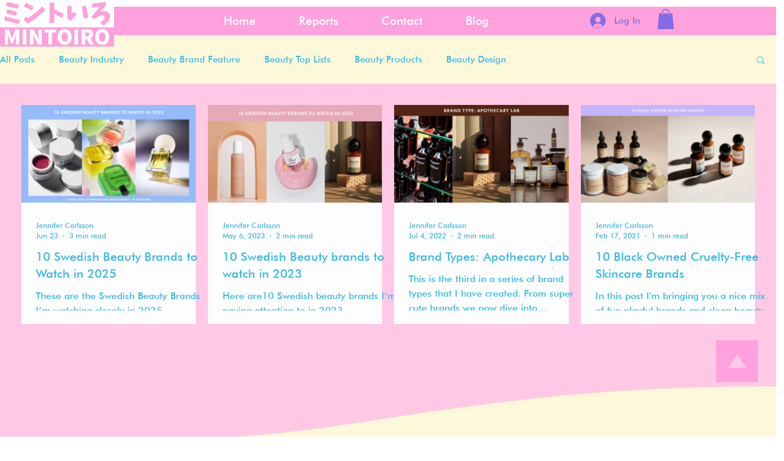

--- FILE ---
content_type: text/css; charset=utf-8
request_url: https://www.mintoiro.com/_serverless/pro-gallery-css-v4-server/layoutCss?ver=2&id=pro-blog&items=0_1920_1080%7C0_8000_4500%7C0_1920_1080%7C0_1920_1080&container=173.453125_1210_329.375_720&options=gallerySizeType:px%7CgallerySizePx:627%7CimageMargin:20%7CisRTL:false%7CgridStyle:1%7CnumberOfImagesPerRow:4%7CgalleryLayout:2%7CtitlePlacement:SHOW_BELOW%7CcubeRatio:1.7777777777777777%7CisVertical:true%7CtextBoxHeight:200
body_size: -141
content:
#pro-gallery-pro-blog [data-hook="item-container"][data-idx="0"].gallery-item-container{opacity: 1 !important;display: block !important;transition: opacity .2s ease !important;top: 0px !important;left: 0px !important;right: auto !important;height: 361px !important;width: 288px !important;} #pro-gallery-pro-blog [data-hook="item-container"][data-idx="0"] .gallery-item-common-info-outer{height: 200px !important;} #pro-gallery-pro-blog [data-hook="item-container"][data-idx="0"] .gallery-item-common-info{height: 200px !important;width: 100% !important;} #pro-gallery-pro-blog [data-hook="item-container"][data-idx="0"] .gallery-item-wrapper{width: 288px !important;height: 161px !important;margin: 0 !important;} #pro-gallery-pro-blog [data-hook="item-container"][data-idx="0"] .gallery-item-content{width: 288px !important;height: 161px !important;margin: 0px 0px !important;opacity: 1 !important;} #pro-gallery-pro-blog [data-hook="item-container"][data-idx="0"] .gallery-item-hover{width: 288px !important;height: 161px !important;opacity: 1 !important;} #pro-gallery-pro-blog [data-hook="item-container"][data-idx="0"] .item-hover-flex-container{width: 288px !important;height: 161px !important;margin: 0px 0px !important;opacity: 1 !important;} #pro-gallery-pro-blog [data-hook="item-container"][data-idx="0"] .gallery-item-wrapper img{width: 100% !important;height: 100% !important;opacity: 1 !important;} #pro-gallery-pro-blog [data-hook="item-container"][data-idx="1"].gallery-item-container{opacity: 1 !important;display: block !important;transition: opacity .2s ease !important;top: 0px !important;left: 308px !important;right: auto !important;height: 361px !important;width: 287px !important;} #pro-gallery-pro-blog [data-hook="item-container"][data-idx="1"] .gallery-item-common-info-outer{height: 200px !important;} #pro-gallery-pro-blog [data-hook="item-container"][data-idx="1"] .gallery-item-common-info{height: 200px !important;width: 100% !important;} #pro-gallery-pro-blog [data-hook="item-container"][data-idx="1"] .gallery-item-wrapper{width: 287px !important;height: 161px !important;margin: 0 !important;} #pro-gallery-pro-blog [data-hook="item-container"][data-idx="1"] .gallery-item-content{width: 287px !important;height: 161px !important;margin: 0px 0px !important;opacity: 1 !important;} #pro-gallery-pro-blog [data-hook="item-container"][data-idx="1"] .gallery-item-hover{width: 287px !important;height: 161px !important;opacity: 1 !important;} #pro-gallery-pro-blog [data-hook="item-container"][data-idx="1"] .item-hover-flex-container{width: 287px !important;height: 161px !important;margin: 0px 0px !important;opacity: 1 !important;} #pro-gallery-pro-blog [data-hook="item-container"][data-idx="1"] .gallery-item-wrapper img{width: 100% !important;height: 100% !important;opacity: 1 !important;} #pro-gallery-pro-blog [data-hook="item-container"][data-idx="2"].gallery-item-container{opacity: 1 !important;display: block !important;transition: opacity .2s ease !important;top: 0px !important;left: 615px !important;right: auto !important;height: 361px !important;width: 288px !important;} #pro-gallery-pro-blog [data-hook="item-container"][data-idx="2"] .gallery-item-common-info-outer{height: 200px !important;} #pro-gallery-pro-blog [data-hook="item-container"][data-idx="2"] .gallery-item-common-info{height: 200px !important;width: 100% !important;} #pro-gallery-pro-blog [data-hook="item-container"][data-idx="2"] .gallery-item-wrapper{width: 288px !important;height: 161px !important;margin: 0 !important;} #pro-gallery-pro-blog [data-hook="item-container"][data-idx="2"] .gallery-item-content{width: 288px !important;height: 161px !important;margin: 0px 0px !important;opacity: 1 !important;} #pro-gallery-pro-blog [data-hook="item-container"][data-idx="2"] .gallery-item-hover{width: 288px !important;height: 161px !important;opacity: 1 !important;} #pro-gallery-pro-blog [data-hook="item-container"][data-idx="2"] .item-hover-flex-container{width: 288px !important;height: 161px !important;margin: 0px 0px !important;opacity: 1 !important;} #pro-gallery-pro-blog [data-hook="item-container"][data-idx="2"] .gallery-item-wrapper img{width: 100% !important;height: 100% !important;opacity: 1 !important;} #pro-gallery-pro-blog [data-hook="item-container"][data-idx="3"].gallery-item-container{opacity: 1 !important;display: block !important;transition: opacity .2s ease !important;top: 0px !important;left: 923px !important;right: auto !important;height: 361px !important;width: 287px !important;} #pro-gallery-pro-blog [data-hook="item-container"][data-idx="3"] .gallery-item-common-info-outer{height: 200px !important;} #pro-gallery-pro-blog [data-hook="item-container"][data-idx="3"] .gallery-item-common-info{height: 200px !important;width: 100% !important;} #pro-gallery-pro-blog [data-hook="item-container"][data-idx="3"] .gallery-item-wrapper{width: 287px !important;height: 161px !important;margin: 0 !important;} #pro-gallery-pro-blog [data-hook="item-container"][data-idx="3"] .gallery-item-content{width: 287px !important;height: 161px !important;margin: 0px 0px !important;opacity: 1 !important;} #pro-gallery-pro-blog [data-hook="item-container"][data-idx="3"] .gallery-item-hover{width: 287px !important;height: 161px !important;opacity: 1 !important;} #pro-gallery-pro-blog [data-hook="item-container"][data-idx="3"] .item-hover-flex-container{width: 287px !important;height: 161px !important;margin: 0px 0px !important;opacity: 1 !important;} #pro-gallery-pro-blog [data-hook="item-container"][data-idx="3"] .gallery-item-wrapper img{width: 100% !important;height: 100% !important;opacity: 1 !important;} #pro-gallery-pro-blog .pro-gallery-prerender{height:361.4375px !important;}#pro-gallery-pro-blog {height:361.4375px !important; width:1210px !important;}#pro-gallery-pro-blog .pro-gallery-margin-container {height:361.4375px !important;}#pro-gallery-pro-blog .pro-gallery {height:361.4375px !important; width:1210px !important;}#pro-gallery-pro-blog .pro-gallery-parent-container {height:361.4375px !important; width:1230px !important;}